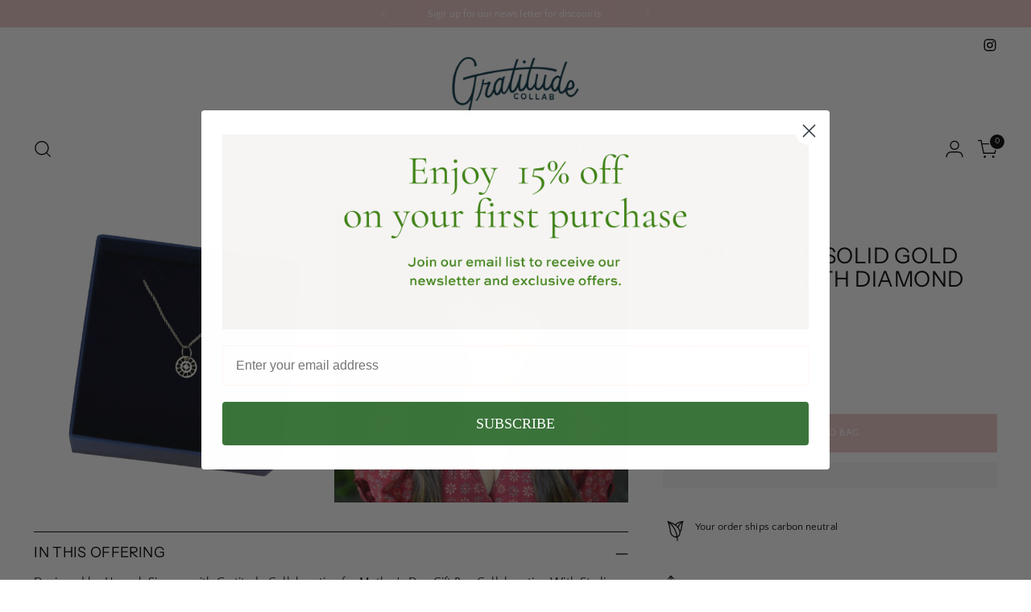

--- FILE ---
content_type: text/javascript; charset=utf-8
request_url: https://www.gratitudecollaborative.com/products/starling-14k-solid-gold-necklace-with-diamond.js
body_size: 537
content:
{"id":8075056054499,"title":"Starling-14k Solid Gold Necklace with Diamond","handle":"starling-14k-solid-gold-necklace-with-diamond","description":"\u003cp\u003eDesigned by Hannah \u003cmeta charset=\"utf-8\"\u003e\u003cspan data-mce-fragment=\"1\"\u003eSimone with Gratitude Collaborative for \u003c\/span\u003eMother's Day Gift Box Collaboration With Starling. \u003c\/p\u003e\n\u003cp\u003e14K solid Gold \u003cmeta charset=\"utf-8\"\u003e\u003cspan data-mce-fragment=\"1\"\u003eMother Symbol \u003c\/span\u003ePendant with Diamond on a 16 inch solid gold chain. \u003c\/p\u003e\n\u003cp\u003eHannah chose the Mother Symbol for this custom piece. The Mother's Symbol \u003cspan data-mce-fragment=\"1\"\u003eis a representation of the Supreme Mother in Indian scripture. T\u003c\/span\u003ehe central circle represents the Divine Consciousness, the Supreme Mother. The four central petals are the four aspects of The Supreme Mother, and the twelve petals around it are her twelve attributes.\u003c\/p\u003e","published_at":"2023-04-21T09:33:55-11:00","created_at":"2023-04-21T09:33:55-11:00","vendor":"Starling Jewelry","type":"Necklace","tags":["For Her","jewelry"],"price":28000,"price_min":28000,"price_max":28000,"available":true,"price_varies":false,"compare_at_price":null,"compare_at_price_min":0,"compare_at_price_max":0,"compare_at_price_varies":false,"variants":[{"id":43814978224355,"title":"Default Title","option1":"Default Title","option2":null,"option3":null,"sku":"","requires_shipping":true,"taxable":true,"featured_image":null,"available":true,"name":"Starling-14k Solid Gold Necklace with Diamond","public_title":null,"options":["Default Title"],"price":28000,"weight":0,"compare_at_price":null,"inventory_quantity":5,"inventory_management":"shopify","inventory_policy":"deny","barcode":"","requires_selling_plan":false,"selling_plan_allocations":[]}],"images":["\/\/cdn.shopify.com\/s\/files\/1\/0859\/2970\/products\/10.jpg?v=1682111031","\/\/cdn.shopify.com\/s\/files\/1\/0859\/2970\/products\/GCEmailHeader_Logo_3.jpg?v=1682111031"],"featured_image":"\/\/cdn.shopify.com\/s\/files\/1\/0859\/2970\/products\/10.jpg?v=1682111031","options":[{"name":"Title","position":1,"values":["Default Title"]}],"url":"\/products\/starling-14k-solid-gold-necklace-with-diamond","media":[{"alt":null,"id":32154841809123,"position":1,"preview_image":{"aspect_ratio":1.0,"height":1563,"width":1563,"src":"https:\/\/cdn.shopify.com\/s\/files\/1\/0859\/2970\/products\/10.jpg?v=1682111031"},"aspect_ratio":1.0,"height":1563,"media_type":"image","src":"https:\/\/cdn.shopify.com\/s\/files\/1\/0859\/2970\/products\/10.jpg?v=1682111031","width":1563},{"alt":null,"id":32154747371747,"position":2,"preview_image":{"aspect_ratio":1.0,"height":1563,"width":1563,"src":"https:\/\/cdn.shopify.com\/s\/files\/1\/0859\/2970\/products\/GCEmailHeader_Logo_3.jpg?v=1682111031"},"aspect_ratio":1.0,"height":1563,"media_type":"image","src":"https:\/\/cdn.shopify.com\/s\/files\/1\/0859\/2970\/products\/GCEmailHeader_Logo_3.jpg?v=1682111031","width":1563}],"requires_selling_plan":false,"selling_plan_groups":[]}